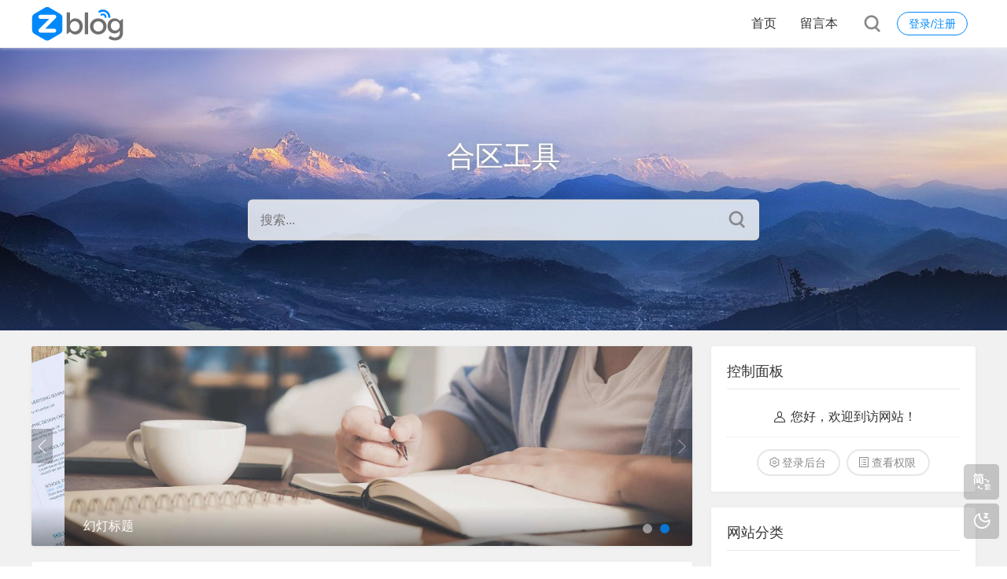

--- FILE ---
content_type: text/html; charset=utf-8
request_url: https://www.zhaosrc.com/archives/tag/%E5%8D%A1%E7%89%8C%E6%89%8B%E6%B8%B8%E6%BA%90%E7%A0%81
body_size: 3375
content:
<!DOCTYPE html>
<html xml:lang="zh-Hans" lang="zh-Hans">
<head>
    <meta charset="utf-8">
    <meta name="theme" content="拓源主题,toyean.com">
    <meta http-equiv="X-UA-Compatible" content="ie=edge">
    <meta name="renderer" content="webkit">
    <meta name="viewport" content="width=device-width,minimum-scale=1,initial-scale=1">
    <title>找手游源码 - 合区工具</title>
    <link rel="shortcut icon" href="https://www.zhaosrc.com/zb_users/theme/tpure/style/images/favicon.ico" type="image/x-icon">
    <meta name="generator" content="Z-BlogPHP 1.7.4">
    <link rel="stylesheet" href="https://www.zhaosrc.com/zb_users/theme/tpure/plugin/share/share.css">
    <script src="https://www.zhaosrc.com/zb_users/theme/tpure/plugin/share/share.js"></script>
    <script src="https://www.zhaosrc.com/zb_users/theme/tpure/plugin/swiper/swiper.min.js"></script>
    <link rel="stylesheet" rev="stylesheet" href="https://www.zhaosrc.com/zb_users/theme/tpure/plugin/swiper/swiper.min.css" type="text/css" media="all"/>
    <link rel="stylesheet" rev="stylesheet" href="https://www.zhaosrc.com/zb_users/theme/tpure/style/style.css?v=5.0.5" type="text/css" media="all">
    <script src="https://www.zhaosrc.com/zb_system/script/jquery-latest.min.js"></script>
    <script src="https://www.zhaosrc.com/zb_system/script/zblogphp.js"></script>
    <script src="https://www.zhaosrc.com/zb_system/script/c_html_js_add.php"></script>
    <script src="https://www.zhaosrc.com/zb_users/theme/tpure/script/common.js?v=5.0.5"></script>
    <script src="https://www.zhaosrc.com/zb_users/theme/tpure/plugin/qrcode/jquery.qrcode.min.js"></script>
    <script>window.tpure={linkblank:true,qr:true,qrsize:70,slideon:true,slidedisplay:true,slidetime:2500,slidepagetype:true,bannerdisplay:true,viewall:true,viewallstyle:1,viewallheight:'1000',ajaxpager:true,loadpagenum:'3',lazyload:true,lazynum:true,night:true,setnightstart:'22',setnightover:'6',singlekey:true,pagekey:true,tfontsize:true,fixsidebar:true,fixsidebarstyle:'0',removep:true,lang:true,backtotop:true,backtotopvalue:500,version:'5.0.5'}</script>
    
    <link href="https://www.zhaosrc.com/zb_users/theme/tpure/plugin/fancybox/fancybox.css" rel="stylesheet" type="text/css">
    <script src="https://www.zhaosrc.com/zb_users/theme/tpure/plugin/fancybox/fancybox.js"></script>
    <script>$(document).ready(function() {$(".fancybox").fancybox();});</script>
    <link rel="alternate" type="application/rss+xml" href="https://www.zhaosrc.com/feed.php" title="找手游源码">
    <link rel="EditURI" type="application/rsd+xml" title="RSD" href="https://www.zhaosrc.com/zb_system/xml-rpc/?rsd">
    <link rel="wlwmanifest" type="application/wlwmanifest+xml" href="https://www.zhaosrc.com/zb_system/xml-rpc/wlwmanifest.xml">
</head>
<body class="index">
<div class="wrapper">
    <div class="header fixed">
    <div class="wrap">
        <div class="logo on"><a href="https://www.zhaosrc.com/"><img src="https://www.zhaosrc.com/zb_users/theme/tpure/style/images/nightlogo.svg" alt="合区工具"><img src="https://www.zhaosrc.com/zb_users/theme/tpure/style/images/logo.svg" alt="合区工具"></a></div>
        <div class="head">
            <div class="account">
    <div class="sign"><span><a href="https://www.zhaosrc.com/zb_system/login.php">登录/注册</a></span></div>
            </div>
            <div class="menuico"><span></span><span></span><span></span></div>
            <div class="menu">
                <ul>
                    <li id="nvabar-item-index"><a href="https://www.zhaosrc.com/">首页</a></li><li id="navbar-page-2"><a href="https://www.zhaosrc.com/?id=2">留言本</a></li>
                </ul>
                <div class="schico statefixed">
                    <a href="javascript:;"></a>
                    <div class="schfixed">
                        <form method="post" name="search" action="https://www.zhaosrc.com/zb_system/cmd.php?act=search">
                            <input type="text" name="q" placeholder="搜索..." autocomplete="off" class="schinput">
                            <button type="submit" class="btn"></button>
                        </form>
                    </div>
                </div>
                <form method="post" name="search" action="https://www.zhaosrc.com/zb_system/cmd.php?act=search" class="sch-m">
                    <input type="text" name="q" placeholder="搜索..." autocomplete="off" class="schinput">
                    <button type="submit" class="btn"></button>
                </form>
            </div>
        </div>
    </div>
</div>    <div class="main fixed">
            <div class="banner" data-type="display" data-speed="2" style="height:360px; background-image:url(https://www.zhaosrc.com/zb_users/theme/tpure/style/images/banner.jpg);">
            <div class="wrap">
                <div class="hellotip">
                合区工具                                    <div class="hellosch">
                        <form name="search" method="post" action="https://www.zhaosrc.com/zb_system/cmd.php?act=search">
                            <input type="text" name="q" placeholder="搜索..." autocomplete="off" class="helloschinput">
                            <button type="submit" class="helloschbtn"></button>
                        </form>
                        <div class="schwords">
                            <div class="schwordsinfo">
                                                                    <h5>大家都在搜：</h5>
                                                                                                                                                                            <a href="https://www.zhaosrc.com/search.php?q=热搜词1" target="_blank">热搜词1</a>
                                                                            <a href="https://www.zhaosrc.com/search.php?q=热搜词2" target="_blank">热搜词2</a>
                                                                            <a href="https://www.zhaosrc.com/search.php?q=热搜词3" target="_blank">热搜词3</a>
                                                                                                </div>
                            <div class="ajaxresult"></div>
                        </div>
                    </div>
                                </div>
            </div>
        </div>
            <div class="indexcon">
            <div class="wrap">
                <div id="sticky">
                    <div class="content listcon">
                                                                        <div class="slideblock">
                        <div class="slide swiper-container hastitle">
                            <div class="swiper-wrapper">
                                                                                                                                            <a href="https://www.zhaosrc.com/" target="_blank" class="swiper-slide" style="background-color:#ffffff;"><img src="https://www.zhaosrc.com/zb_users/theme/tpure/style/images/slide01.png" alt="幻灯标题"><span>幻灯标题</span></a>
                                                                                                                                                <a href="https://www.zhaosrc.com/" target="_blank" class="swiper-slide" style="background-color:#ffffff;"><img src="https://www.zhaosrc.com/zb_users/theme/tpure/style/images/slide02.png" alt="幻灯标题"><span>幻灯标题</span></a>
                                                                                                                                </div>
                                                                                            <div class="swiper-pagination"></div>
                                                                                                <div class="swiper-button-prev"></div>
                                <div class="swiper-button-next"></div>
                                                                                    </div>
                        </div>
                                                <div class="block custom">

                                                                                                                        <div class="post item">
    <h2><a href="https://www.zhaosrc.com/?id=7" target="_blank">unity4.x-5.x,patch</a></h2>
    <div class="info">
        <span class="user"><a href="https://www.zhaosrc.com/?auth=1" rel="nofollow">admin</a></span><span class="date">5个月前<span class="datetime"> (08-14)</span></span><span class="view">225</span>    </div>
    <div class="postimg"><a href="https://www.zhaosrc.com/?id=7" target="_blank"><img src="https://www.zhaosrc.com/zb_users/theme/tpure/style/images/lazyload.png" data-original="https://www.zhaosrc.com/zb_system/image/filetype/zip.png" class="lazyload" alt="unity4.x-5.x,patch"></a></div>        <div class="intro isimg">
                                                        ...            </div>
    </div>                                                                                                                            <div class="post item">
    <h2><a href="https://www.zhaosrc.com/?id=6" target="_blank">直链下载国际版</a></h2>
    <div class="info">
        <span class="user"><a href="https://www.zhaosrc.com/?auth=1" rel="nofollow">admin</a></span><span class="date">5个月前<span class="datetime"> (08-14)</span></span><span class="view">247</span>    </div>
            <div class="intro">
                                                        直链下载国际版直链格式为: https://download.unity3d.com/download_unity/MD5码/Windows64EditorInstaller/UnitySetup64-版本名.exe...            </div>
    </div>                                                                                                                            <div class="post item">
    <h2><a href="https://www.zhaosrc.com/?id=5" target="_blank">Unity历史版本下载列表</a></h2>
    <div class="info">
        <span class="user"><a href="https://www.zhaosrc.com/?auth=1" rel="nofollow">admin</a></span><span class="date">5个月前<span class="datetime"> (08-14)</span></span><span class="view">247</span>    </div>
            <div class="intro">
                                                        Unity历史版本下载列表Unity2019系列最新版本:Unity 2019.1.3Unity2018系列最新版本:Unity 2018.4.0...            </div>
    </div>                                                                                                                            <div class="post item">
    <h2><a href="https://www.zhaosrc.com/?id=4" target="_blank">合区工具购买链接</a></h2>
    <div class="info">
        <span class="user"><a href="https://www.zhaosrc.com/?auth=1" rel="nofollow">admin</a></span><span class="date">7个月前<span class="datetime"> (06-19)</span></span><span class="view">297</span>    </div>
            <div class="intro">
                                                        24小时自动发卡链接https://dwz.cn/dfuC0Ip9...            </div>
    </div>                                                                                                                            <div class="post item">
    <h2><a href="https://www.zhaosrc.com/?id=3" target="_blank">合区工具下载</a></h2>
    <div class="info">
        <span class="user"><a href="https://www.zhaosrc.com/?auth=1" rel="nofollow">admin</a></span><span class="date">7个月前<span class="datetime"> (06-19)</span></span><span class="view">281</span>    </div>
    <div class="postimg"><a href="https://www.zhaosrc.com/?id=3" target="_blank"><img src="https://www.zhaosrc.com/zb_users/theme/tpure/style/images/lazyload.png" data-original="https://www.zhaosrc.com/zb_system/image/filetype/zip.png" class="lazyload" alt="合区工具下载"></a></div>        <div class="intro isimg">
                                                        工具支持手游、页游、端游合区百度网盘链接：http://pan.baidu.com/s/1dDtg3IT...            </div>
    </div>                                                                                        
                        </div>
                                                                            <div class="friendlink">
                                <span>友情链接</span>
                                <ul><li class="link-item"><a href="http://www.lefengwan.com" target="_blank" title="乐疯玩游戏">乐疯玩游戏</a></li><li class="link-item"><a href="http://www.6686.cn" target="_blank" title="乐疯玩官网">乐疯玩官网</a></li></ul>
                            </div>
                                                </div>
                    <div class="sidebar fixed">
                        
<dl id="divContorPanel" class="sidebox">
    <dt class="sidetitle">控制面板</dt>    <dd>
        		<div><span class="cp-hello">您好，欢迎到访网站！</span><br/><span class="cp-login"><a href="https://www.zhaosrc.com/zb_system/cmd.php?act=login">登录后台</a></span>&nbsp;&nbsp;<span class="cp-vrs"><a href="https://www.zhaosrc.com/zb_system/cmd.php?act=misc&amp;type=vrs">查看权限</a></span></div>
				    </dd>
</dl><dl id="divCatalog" class="sidebox">
    <dt class="sidetitle">网站分类</dt>    <dd>
        				<ul><li><a title="合区工具" href="https://www.zhaosrc.com/?cate=2">合区工具</a></li>
<li><a title="技术文章" href="https://www.zhaosrc.com/?cate=3">技术文章</a></li>
</ul>
		    </dd>
</dl><dl id="divComments" class="sidebox">
    <dt class="sidetitle">最新留言</dt>    <dd>
        				<ul></ul>
		    </dd>
</dl>                    </div>
                </div>
            </div>
        </div>
    </div>
</div>
<div class="footer">
	<div class="fademask"></div>
    <div class="wrap">
        <h3>Copyright Your WebSite.Some Rights Reserved.</h3>
        <h4>Powered By <a href="https://www.zblogcn.com/" title="Z-BlogPHP 1.7.4 Build 173430" target="_blank" rel="noopener noreferrer">Z-BlogPHP</a>. Theme by <a href="https://www.toyean.com/" target="_blank" title="拓源网">TOYEAN</a>.</h4>
        
    </div>
</div>
<div class="edgebar">
<a href="javascript:$.translatePage();" target="_self" id="zh_language" class="lang"></a>
<script>var cookieDomain = "https://www.zhaosrc.com/";</script>
<script src="https://www.zhaosrc.com/zb_users/theme/tpure/plugin/lang/zh_language.js"></script>
<a href="javascript:;" target="_self" class="setnight"></a></div></body>
</html><!--48.57 ms , 6 queries , 4070kb memory , 0 error-->